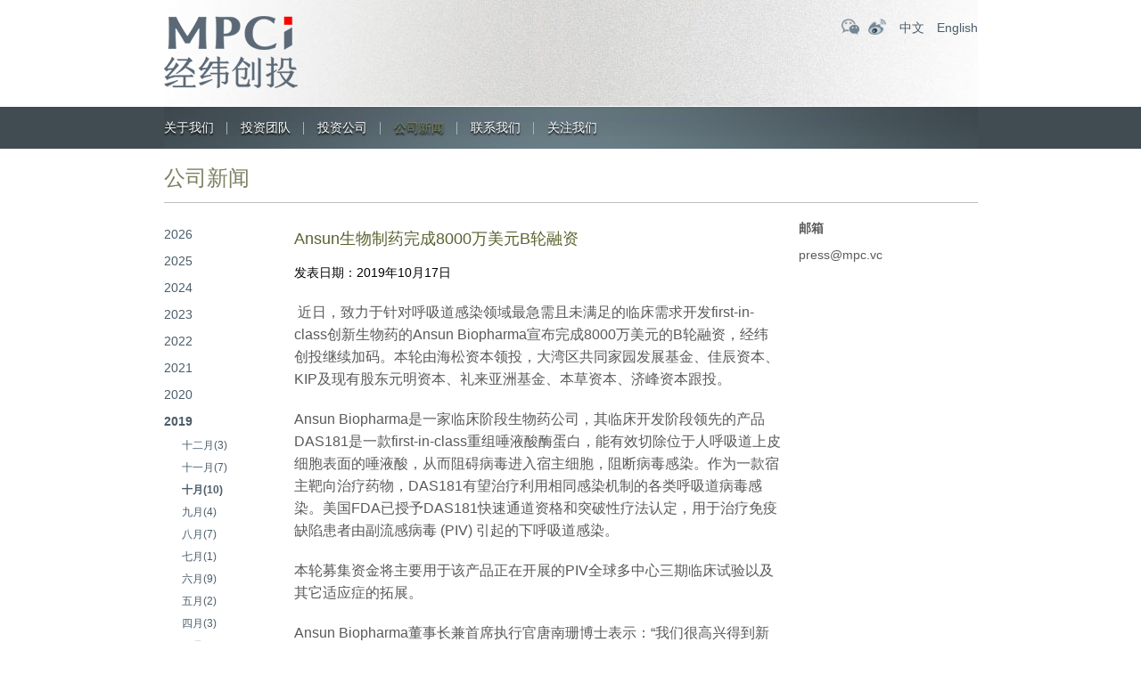

--- FILE ---
content_type: text/html; charset=UTF-8
request_url: https://www.matrixpartners.com.cn/1499.html
body_size: 6037
content:
<!DOCTYPE HTML>
<html>
<head>
<meta http-equiv="Content-Type" content="text/html; charset=utf-8">
<title>  Ansun生物制药完成8000万美元B轮融资 - 经纬创投</title>
<meta name="keywords" content="经纬中国,MPCi,经纬创投,经纬投资,经纬投资官网" />
<meta name="description" content="经纬创投创立于2008年，管理规模超过700亿人民币，是行业内长期专注早期和早成长期投资的头部创投机构，专注新技术、硬科技、产业数字化、医疗、前沿科技、新消费等领域投资。" />
<link href="/wp-content/themes/jingweict/style.css" rel="stylesheet" type="text/css">
<meta name="viewport" content="width=device-width, initial-scale=1.0, minimum-scale=1.0, maximum-scale=1.0, user-scalable=no">
<link href="/wp-content/themes/jingweict/css/mobile.css" rel="stylesheet" type="text/css">
<link href="/wp-content/themes/jingweict/css/animate.css" rel="stylesheet" type="text/css">
<script type="text/javascript" src="/wp-content/themes/jingweict/js/jquery.min.js"></script>
<script type="text/javascript" src="/wp-content/themes/jingweict/js/swiper.min-7.4.1.js"></script>
<script type="text/javascript" src="/wp-content/themes/jingweict/js/wow.js"></script> 
<script type="text/javascript" src="/wp-content/themes/jingweict/js/lazyload.min.js"></script> 
<script type="text/javascript" src="/wp-content/themes/jingweict/js/public.js"></script>
<script>
if (!(/msie [6|7|8|9]/i.test(navigator.userAgent))) {
	new WOW().init();
};
</script>
</head>

<body>

<div class="headerbg">
	<div class="header wrap">
    	<div class="logo"><a href="https://www.matrixpartners.com.cn"><img src="/wp-content/uploads/2024/07/2024070100033793.png"></a></div>
        <div class="topright">
        	<div class="topicon">
            	<a class="weixinicon" href="javascript:void(0);">
                <div class="wximg"><img src="/wp-content/uploads/2024/06/2024063023471119.jpg"></div>
                </a><a class="weiboicon" href="http://weibo.com/matrixpartners" target="_blank"></a>
            </div>
            <div class="lang">
                                                <a href="https://www.matrixpartners.com.cn/1499.html">中文</a>
                <a href="https://www.matrixpartners.com.cn/en/1499.html">English</a>
            </div>
        </div>
    </div>
    <div class="menubtn"><a href="javascript:void(0);"><span></span><span></span><span></span></a></div>
</div>


<style>
	.nav ul li#menu-item-22, .nav ul li#menu-item-2593{ display:none;}
</style>
	

<div class="navbg">
	<div class="nav wrap">
    
    	<div class="colsenav"><a href="javascript:void(0)">×</a></div>   
        <div class="navlogo"><a href="https://www.matrixpartners.com.cn"><img src="/wp-content/uploads/2024/07/2024070100033793.png"></a></div>
        
        <ul id="miannavul" class="clearfix"><li id="menu-item-19" class="menu-item menu-item-type-post_type menu-item-object-page menu-item-has-children menu-item-19"><a href="https://www.matrixpartners.com.cn/about">关于我们</a>
<ul class="sub-menu">
	<li id="menu-item-3654" class="menu-item menu-item-type-post_type menu-item-object-page menu-item-3654"><a href="https://www.matrixpartners.com.cn/about">关于我们</a></li>
	<li id="menu-item-20" class="menu-item menu-item-type-post_type menu-item-object-page menu-item-20"><a href="https://www.matrixpartners.com.cn/about/relationship">与经纬创投建立关系</a></li>
</ul>
</li>
<li id="menu-item-3235" class="menu-item menu-item-type-post_type menu-item-object-page menu-item-3235"><a href="https://www.matrixpartners.com.cn/matrix-team">投资团队</a></li>
<li id="menu-item-22" class="menu-item menu-item-type-post_type menu-item-object-page menu-item-has-children menu-item-22"><a href="https://www.matrixpartners.com.cn/matrix-team">投资团队</a>
<ul class="sub-menu">
	<li id="menu-item-139" class="menu-item menu-item-type-post_type menu-item-object-team menu-item-139"><a href="https://www.matrixpartners.com.cn/team/%e5%bc%a0%e9%a2%96">张颖</a></li>
	<li id="menu-item-140" class="menu-item menu-item-type-post_type menu-item-object-team menu-item-140"><a href="https://www.matrixpartners.com.cn/team/%e5%be%90%e4%bc%a0%e9%99%9e">徐传陞</a></li>
	<li id="menu-item-153" class="menu-item menu-item-type-post_type menu-item-object-team menu-item-153"><a href="https://www.matrixpartners.com.cn/team/%e9%82%b5%e4%ba%a6%e6%b3%a2">邵亦波</a></li>
	<li id="menu-item-145" class="menu-item menu-item-type-post_type menu-item-object-team menu-item-145"><a href="https://www.matrixpartners.com.cn/team/%e7%8e%8b%e5%8d%8e%e4%b8%9c">王华东</a></li>
	<li id="menu-item-138" class="menu-item menu-item-type-post_type menu-item-object-team menu-item-138"><a href="https://www.matrixpartners.com.cn/team/%e5%b7%a6%e5%87%8c%e7%83%a8">左凌烨</a></li>
	<li id="menu-item-133" class="menu-item menu-item-type-post_type menu-item-object-team menu-item-133"><a href="https://www.matrixpartners.com.cn/team/%e4%b8%87%e6%b5%a9%e5%9f%ba">万浩基</a></li>
	<li id="menu-item-148" class="menu-item menu-item-type-post_type menu-item-object-team menu-item-148"><a href="https://www.matrixpartners.com.cn/?post_type=team&#038;p=120">肖敏</a></li>
	<li id="menu-item-142" class="menu-item menu-item-type-post_type menu-item-object-team menu-item-142"><a href="https://www.matrixpartners.com.cn/?post_type=team&#038;p=116">熊飞</a></li>
	<li id="menu-item-136" class="menu-item menu-item-type-post_type menu-item-object-team menu-item-136"><a href="https://www.matrixpartners.com.cn/team/%e5%96%bb%e5%bf%97%e4%ba%91">喻志云</a></li>
	<li id="menu-item-134" class="menu-item menu-item-type-post_type menu-item-object-team menu-item-134"><a href="https://www.matrixpartners.com.cn/team/%e5%88%98%e5%a3%ae">刘壮</a></li>
	<li id="menu-item-137" class="menu-item menu-item-type-post_type menu-item-object-team menu-item-137"><a href="https://www.matrixpartners.com.cn/?post_type=team&#038;p=108">孙凌皓</a></li>
	<li id="menu-item-3127" class="menu-item menu-item-type-post_type menu-item-object-team menu-item-3127"><a href="https://www.matrixpartners.com.cn/team/%e5%bc%a0%e8%b6%85">张超</a></li>
	<li id="menu-item-147" class="menu-item menu-item-type-post_type menu-item-object-team menu-item-147"><a href="https://www.matrixpartners.com.cn/team/%e7%ab%a5%e5%80%9c">童倜</a></li>
	<li id="menu-item-144" class="menu-item menu-item-type-post_type menu-item-object-team menu-item-144"><a href="https://www.matrixpartners.com.cn/team/%e7%8e%8b%e5%86%b0%e9%86%92">王冰醒</a></li>
	<li id="menu-item-135" class="menu-item menu-item-type-post_type menu-item-object-team menu-item-135"><a href="https://www.matrixpartners.com.cn/team/%e5%91%a8%e4%bc%9f">周伟</a></li>
	<li id="menu-item-152" class="menu-item menu-item-type-post_type menu-item-object-team menu-item-152"><a href="https://www.matrixpartners.com.cn/?post_type=team&#038;p=102">薛明宇</a></li>
	<li id="menu-item-151" class="menu-item menu-item-type-post_type menu-item-object-team menu-item-151"><a href="https://www.matrixpartners.com.cn/?post_type=team&#038;p=97">董夏佳</a></li>
	<li id="menu-item-141" class="menu-item menu-item-type-post_type menu-item-object-team menu-item-141"><a href="https://www.matrixpartners.com.cn/team/%e6%9d%8e%e8%b6%85%e5%b2%91">李超岑</a></li>
	<li id="menu-item-149" class="menu-item menu-item-type-post_type menu-item-object-team menu-item-149"><a href="https://www.matrixpartners.com.cn/team/%e8%83%a1%e8%95%b4%e7%a7%8b">胡蕴秋</a></li>
	<li id="menu-item-150" class="menu-item menu-item-type-post_type menu-item-object-team menu-item-150"><a href="https://www.matrixpartners.com.cn/?post_type=team&#038;p=85">胡雨舟</a></li>
</ul>
</li>
<li id="menu-item-23" class="menu-item menu-item-type-taxonomy menu-item-object-tax_companys menu-item-23"><a href="https://www.matrixpartners.com.cn/company/portfolio">投资公司</a></li>
<li id="menu-item-24" class="menu-item menu-item-type-taxonomy menu-item-object-category current-post-ancestor current-menu-parent current-post-parent menu-item-has-children menu-item-24"><a href="https://www.matrixpartners.com.cn/news">公司新闻</a>
<ul class="sub-menu">
	<li id="menu-item-26" class="menu-item menu-item-type-taxonomy menu-item-object-category current-post-ancestor current-menu-parent current-post-parent menu-item-26"><a href="https://www.matrixpartners.com.cn/news">公司新闻</a></li>
	<li id="menu-item-25" class="menu-item menu-item-type-taxonomy menu-item-object-category menu-item-25"><a href="https://www.matrixpartners.com.cn/matrix-news">经纬资讯</a></li>
</ul>
</li>
<li id="menu-item-27" class="menu-item menu-item-type-post_type menu-item-object-page menu-item-27"><a href="https://www.matrixpartners.com.cn/contact-us">联系我们</a></li>
<li id="menu-item-28" class="menu-item menu-item-type-custom menu-item-object-custom menu-item-has-children menu-item-28"><a>关注我们</a>
<ul class="sub-menu">
	<li id="menu-item-29" class="menu-item menu-item-type-custom menu-item-object-custom menu-item-29"><a>二维码</a></li>
</ul>
</li>
</ul>    </div>
</div>
<style>
.nav ul li:last-child ul.sub-menu li a{ background:url(/wp-content/uploads/2024/06/2024063023471119.jpg) no-repeat; background-size:cover;}
</style>
<div class="clear"></div>
<!--头部结束-->



<script>
$(function(){
	$("li.menu-item-24").addClass('current-menu-item');
})
</script>


<div class="page_all wrap">
	<div class="ititle">公司新闻</div>
    
    <div class="news clearfix">
    	
    	<div class="news_sidebar">
        	<div class="news_fl">
            	<ul>
				                    
                    					                    
                                        <li class=""><a href="https://www.matrixpartners.com.cn/news?nian=2026">2026</a>
                    	<ul class="month">
                                                    
                          						  						                                                      <li ><a href="https://www.matrixpartners.com.cn/news?nian=2026&#038;yue=1">一月(1)</a></li>
                                                                              
                                                  </ul>
                    </li>
					                    
                                        
                    
                                        
                    					                    
                                        <li class=""><a href="https://www.matrixpartners.com.cn/news?nian=2025">2025</a>
                    	<ul class="month">
                                                    
                          						  						                                                      <li ><a href="https://www.matrixpartners.com.cn/news?nian=2025&#038;yue=12">十二月(4)</a></li>
                                                                              
                                                    
                          						  						                                                      <li ><a href="https://www.matrixpartners.com.cn/news?nian=2025&#038;yue=11">十一月(4)</a></li>
                                                                              
                                                    
                          						  						                                                      <li class="active"><a href="https://www.matrixpartners.com.cn/news?nian=2025&#038;yue=10">十月(2)</a></li>
                                                                              
                                                    
                          						  						                                                      <li ><a href="https://www.matrixpartners.com.cn/news?nian=2025&#038;yue=9">九月(4)</a></li>
                                                                              
                                                    
                          						  						                                                      <li ><a href="https://www.matrixpartners.com.cn/news?nian=2025&#038;yue=7">七月(2)</a></li>
                                                                              
                                                    
                          						  						                                                      <li ><a href="https://www.matrixpartners.com.cn/news?nian=2025&#038;yue=5">五月(2)</a></li>
                                                                              
                                                    
                          						  						                                                      <li ><a href="https://www.matrixpartners.com.cn/news?nian=2025&#038;yue=4">四月(2)</a></li>
                                                                              
                                                    
                          						  						                                                      <li ><a href="https://www.matrixpartners.com.cn/news?nian=2025&#038;yue=3">三月(5)</a></li>
                                                                              
                                                    
                          						  						                                                      <li ><a href="https://www.matrixpartners.com.cn/news?nian=2025&#038;yue=2">二月(4)</a></li>
                                                                              
                                                    
                          						  						                                                      <li ><a href="https://www.matrixpartners.com.cn/news?nian=2025&#038;yue=1">一月(5)</a></li>
                                                                              
                                                  </ul>
                    </li>
					                    
                                        
                    
                                        
                    					                    
                                        <li class=""><a href="https://www.matrixpartners.com.cn/news?nian=2024">2024</a>
                    	<ul class="month">
                                                    
                          						  						                                                      <li ><a href="https://www.matrixpartners.com.cn/news?nian=2024&#038;yue=12">十二月(4)</a></li>
                                                                              
                                                    
                          						  						                                                      <li ><a href="https://www.matrixpartners.com.cn/news?nian=2024&#038;yue=11">十一月(4)</a></li>
                                                                              
                                                    
                          						  						                                                      <li class="active"><a href="https://www.matrixpartners.com.cn/news?nian=2024&#038;yue=10">十月(4)</a></li>
                                                                              
                                                    
                          						  						                                                      <li ><a href="https://www.matrixpartners.com.cn/news?nian=2024&#038;yue=9">九月(3)</a></li>
                                                                              
                                                    
                          						  						                                                      <li ><a href="https://www.matrixpartners.com.cn/news?nian=2024&#038;yue=8">八月(1)</a></li>
                                                                              
                                                    
                          						  						                                                      <li ><a href="https://www.matrixpartners.com.cn/news?nian=2024&#038;yue=7">七月(2)</a></li>
                                                                              
                                                    
                          						  						                                                      <li ><a href="https://www.matrixpartners.com.cn/news?nian=2024&#038;yue=6">六月(1)</a></li>
                                                                              
                                                    
                          						  						                                                      <li ><a href="https://www.matrixpartners.com.cn/news?nian=2024&#038;yue=5">五月(1)</a></li>
                                                                              
                                                    
                          						  						                                                      
                                                    
                          						  						                                                      <li ><a href="https://www.matrixpartners.com.cn/news?nian=2024&#038;yue=3">三月(2)</a></li>
                                                                              
                                                    
                          						  						                                                      <li ><a href="https://www.matrixpartners.com.cn/news?nian=2024&#038;yue=2">二月(2)</a></li>
                                                                              
                                                    
                          						  						                                                      <li ><a href="https://www.matrixpartners.com.cn/news?nian=2024&#038;yue=1">一月(1)</a></li>
                                                                              
                                                  </ul>
                    </li>
					                    
                                        
                    
                                        
                    					                    
                                        <li class=""><a href="https://www.matrixpartners.com.cn/news?nian=2023">2023</a>
                    	<ul class="month">
                                                    
                          						  						                                                      <li ><a href="https://www.matrixpartners.com.cn/news?nian=2023&#038;yue=12">十二月(2)</a></li>
                                                                              
                                                    
                          						  						                                                      <li ><a href="https://www.matrixpartners.com.cn/news?nian=2023&#038;yue=11">十一月(2)</a></li>
                                                                              
                                                    
                          						  						                                                      <li class="active"><a href="https://www.matrixpartners.com.cn/news?nian=2023&#038;yue=10">十月(2)</a></li>
                                                                              
                                                    
                          						  						                                                      <li ><a href="https://www.matrixpartners.com.cn/news?nian=2023&#038;yue=9">九月(2)</a></li>
                                                                              
                                                    
                          						  						                                                      <li ><a href="https://www.matrixpartners.com.cn/news?nian=2023&#038;yue=8">八月(4)</a></li>
                                                                              
                                                    
                          						  						                                                      <li ><a href="https://www.matrixpartners.com.cn/news?nian=2023&#038;yue=7">七月(3)</a></li>
                                                                              
                                                    
                          						  						                                                      <li ><a href="https://www.matrixpartners.com.cn/news?nian=2023&#038;yue=6">六月(2)</a></li>
                                                                              
                                                    
                          						  						                                                      <li ><a href="https://www.matrixpartners.com.cn/news?nian=2023&#038;yue=5">五月(2)</a></li>
                                                                              
                                                    
                          						  						                                                      <li ><a href="https://www.matrixpartners.com.cn/news?nian=2023&#038;yue=4">四月(3)</a></li>
                                                                              
                                                    
                          						  						                                                      <li ><a href="https://www.matrixpartners.com.cn/news?nian=2023&#038;yue=3">三月(3)</a></li>
                                                                              
                                                    
                          						  						                                                      <li ><a href="https://www.matrixpartners.com.cn/news?nian=2023&#038;yue=2">二月(3)</a></li>
                                                                              
                                                    
                          						  						                                                      <li ><a href="https://www.matrixpartners.com.cn/news?nian=2023&#038;yue=1">一月(4)</a></li>
                                                                              
                                                  </ul>
                    </li>
					                    
                                        
                    
                                        
                    					                    
                                        <li class=""><a href="https://www.matrixpartners.com.cn/news?nian=2022">2022</a>
                    	<ul class="month">
                                                    
                          						  						                                                      <li ><a href="https://www.matrixpartners.com.cn/news?nian=2022&#038;yue=12">十二月(4)</a></li>
                                                                              
                                                    
                          						  						                                                      <li ><a href="https://www.matrixpartners.com.cn/news?nian=2022&#038;yue=11">十一月(3)</a></li>
                                                                              
                                                    
                          						  						                                                      <li class="active"><a href="https://www.matrixpartners.com.cn/news?nian=2022&#038;yue=10">十月(3)</a></li>
                                                                              
                                                    
                          						  						                                                      <li ><a href="https://www.matrixpartners.com.cn/news?nian=2022&#038;yue=9">九月(5)</a></li>
                                                                              
                                                    
                          						  						                                                      <li ><a href="https://www.matrixpartners.com.cn/news?nian=2022&#038;yue=8">八月(2)</a></li>
                                                                              
                                                    
                          						  						                                                      <li ><a href="https://www.matrixpartners.com.cn/news?nian=2022&#038;yue=7">七月(7)</a></li>
                                                                              
                                                    
                          						  						                                                      <li ><a href="https://www.matrixpartners.com.cn/news?nian=2022&#038;yue=6">六月(6)</a></li>
                                                                              
                                                    
                          						  						                                                      <li ><a href="https://www.matrixpartners.com.cn/news?nian=2022&#038;yue=5">五月(8)</a></li>
                                                                              
                                                    
                          						  						                                                      <li ><a href="https://www.matrixpartners.com.cn/news?nian=2022&#038;yue=4">四月(6)</a></li>
                                                                              
                                                    
                          						  						                                                      <li ><a href="https://www.matrixpartners.com.cn/news?nian=2022&#038;yue=3">三月(4)</a></li>
                                                                              
                                                    
                          						  						                                                      <li ><a href="https://www.matrixpartners.com.cn/news?nian=2022&#038;yue=2">二月(8)</a></li>
                                                                              
                                                    
                          						  						                                                      <li ><a href="https://www.matrixpartners.com.cn/news?nian=2022&#038;yue=1">一月(9)</a></li>
                                                                              
                                                  </ul>
                    </li>
					                    
                                        
                    
                                        
                    					                    
                                        <li class=""><a href="https://www.matrixpartners.com.cn/news?nian=2021">2021</a>
                    	<ul class="month">
                                                    
                          						  						                                                      <li ><a href="https://www.matrixpartners.com.cn/news?nian=2021&#038;yue=12">十二月(10)</a></li>
                                                                              
                                                    
                          						  						                                                      <li ><a href="https://www.matrixpartners.com.cn/news?nian=2021&#038;yue=11">十一月(17)</a></li>
                                                                              
                                                    
                          						  						                                                      <li class="active"><a href="https://www.matrixpartners.com.cn/news?nian=2021&#038;yue=10">十月(9)</a></li>
                                                                              
                                                    
                          						  						                                                      <li ><a href="https://www.matrixpartners.com.cn/news?nian=2021&#038;yue=9">九月(11)</a></li>
                                                                              
                                                    
                          						  						                                                      <li ><a href="https://www.matrixpartners.com.cn/news?nian=2021&#038;yue=8">八月(14)</a></li>
                                                                              
                                                    
                          						  						                                                      <li ><a href="https://www.matrixpartners.com.cn/news?nian=2021&#038;yue=7">七月(15)</a></li>
                                                                              
                                                    
                          						  						                                                      <li ><a href="https://www.matrixpartners.com.cn/news?nian=2021&#038;yue=6">六月(14)</a></li>
                                                                              
                                                    
                          						  						                                                      <li ><a href="https://www.matrixpartners.com.cn/news?nian=2021&#038;yue=5">五月(16)</a></li>
                                                                              
                                                    
                          						  						                                                      <li ><a href="https://www.matrixpartners.com.cn/news?nian=2021&#038;yue=4">四月(19)</a></li>
                                                                              
                                                    
                          						  						                                                      <li ><a href="https://www.matrixpartners.com.cn/news?nian=2021&#038;yue=3">三月(24)</a></li>
                                                                              
                                                    
                          						  						                                                      <li ><a href="https://www.matrixpartners.com.cn/news?nian=2021&#038;yue=2">二月(11)</a></li>
                                                                              
                                                    
                          						  						                                                      <li ><a href="https://www.matrixpartners.com.cn/news?nian=2021&#038;yue=1">一月(11)</a></li>
                                                                              
                                                  </ul>
                    </li>
					                    
                                        
                    
                                        
                    					                    
                                        <li class=""><a href="https://www.matrixpartners.com.cn/news?nian=2020">2020</a>
                    	<ul class="month">
                                                    
                          						  						                                                      <li ><a href="https://www.matrixpartners.com.cn/news?nian=2020&#038;yue=12">十二月(19)</a></li>
                                                                              
                                                    
                          						  						                                                      <li ><a href="https://www.matrixpartners.com.cn/news?nian=2020&#038;yue=11">十一月(11)</a></li>
                                                                              
                                                    
                          						  						                                                      <li class="active"><a href="https://www.matrixpartners.com.cn/news?nian=2020&#038;yue=10">十月(11)</a></li>
                                                                              
                                                    
                          						  						                                                      <li ><a href="https://www.matrixpartners.com.cn/news?nian=2020&#038;yue=9">九月(11)</a></li>
                                                                              
                                                    
                          						  						                                                      <li ><a href="https://www.matrixpartners.com.cn/news?nian=2020&#038;yue=8">八月(9)</a></li>
                                                                              
                                                    
                          						  						                                                      <li ><a href="https://www.matrixpartners.com.cn/news?nian=2020&#038;yue=7">七月(3)</a></li>
                                                                              
                                                    
                          						  						                                                      <li ><a href="https://www.matrixpartners.com.cn/news?nian=2020&#038;yue=6">六月(5)</a></li>
                                                                              
                                                    
                          						  						                                                      <li ><a href="https://www.matrixpartners.com.cn/news?nian=2020&#038;yue=5">五月(4)</a></li>
                                                                              
                                                    
                          						  						                                                      <li ><a href="https://www.matrixpartners.com.cn/news?nian=2020&#038;yue=4">四月(6)</a></li>
                                                                              
                                                    
                          						  						                                                      <li ><a href="https://www.matrixpartners.com.cn/news?nian=2020&#038;yue=3">三月(5)</a></li>
                                                                              
                                                    
                          						  						                                                      <li ><a href="https://www.matrixpartners.com.cn/news?nian=2020&#038;yue=2">二月(3)</a></li>
                                                                              
                                                    
                          						  						                                                      <li ><a href="https://www.matrixpartners.com.cn/news?nian=2020&#038;yue=1">一月(7)</a></li>
                                                                              
                                                  </ul>
                    </li>
					                    
                                        
                    
                                        
                    					                    
                                        <li class="current"><a href="https://www.matrixpartners.com.cn/news?nian=2019">2019</a>
                    	<ul class="month">
                                                    
                          						  						                                                      <li ><a href="https://www.matrixpartners.com.cn/news?nian=2019&#038;yue=12">十二月(3)</a></li>
                                                                              
                                                    
                          						  						                                                      <li ><a href="https://www.matrixpartners.com.cn/news?nian=2019&#038;yue=11">十一月(7)</a></li>
                                                                              
                                                    
                          						  						                                                      <li class="active"><a href="https://www.matrixpartners.com.cn/news?nian=2019&#038;yue=10">十月(10)</a></li>
                                                                              
                                                    
                          						  						                                                      <li ><a href="https://www.matrixpartners.com.cn/news?nian=2019&#038;yue=9">九月(4)</a></li>
                                                                              
                                                    
                          						  						                                                      <li ><a href="https://www.matrixpartners.com.cn/news?nian=2019&#038;yue=8">八月(7)</a></li>
                                                                              
                                                    
                          						  						                                                      <li ><a href="https://www.matrixpartners.com.cn/news?nian=2019&#038;yue=7">七月(1)</a></li>
                                                                              
                                                    
                          						  						                                                      <li ><a href="https://www.matrixpartners.com.cn/news?nian=2019&#038;yue=6">六月(9)</a></li>
                                                                              
                                                    
                          						  						                                                      <li ><a href="https://www.matrixpartners.com.cn/news?nian=2019&#038;yue=5">五月(2)</a></li>
                                                                              
                                                    
                          						  						                                                      <li ><a href="https://www.matrixpartners.com.cn/news?nian=2019&#038;yue=4">四月(3)</a></li>
                                                                              
                                                    
                          						  						                                                      <li ><a href="https://www.matrixpartners.com.cn/news?nian=2019&#038;yue=3">三月(4)</a></li>
                                                                              
                                                    
                          						  						                                                      <li ><a href="https://www.matrixpartners.com.cn/news?nian=2019&#038;yue=1">一月(5)</a></li>
                                                                              
                                                  </ul>
                    </li>
					                    
                                        
                    
                                        
                    					                    
                                        <li class=""><a href="https://www.matrixpartners.com.cn/news?nian=2018">2018</a>
                    	<ul class="month">
                                                    
                          						  						                                                      <li ><a href="https://www.matrixpartners.com.cn/news?nian=2018&#038;yue=12">十二月(3)</a></li>
                                                                              
                                                    
                          						  						                                                      <li ><a href="https://www.matrixpartners.com.cn/news?nian=2018&#038;yue=11">十一月(2)</a></li>
                                                                              
                                                    
                          						  						                                                      <li class="active"><a href="https://www.matrixpartners.com.cn/news?nian=2018&#038;yue=10">十月(7)</a></li>
                                                                              
                                                    
                          						  						                                                      <li ><a href="https://www.matrixpartners.com.cn/news?nian=2018&#038;yue=9">九月(6)</a></li>
                                                                              
                                                    
                          						  						                                                      <li ><a href="https://www.matrixpartners.com.cn/news?nian=2018&#038;yue=8">八月(11)</a></li>
                                                                              
                                                    
                          						  						                                                      <li ><a href="https://www.matrixpartners.com.cn/news?nian=2018&#038;yue=7">七月(7)</a></li>
                                                                              
                                                    
                          						  						                                                      <li ><a href="https://www.matrixpartners.com.cn/news?nian=2018&#038;yue=6">六月(13)</a></li>
                                                                              
                                                    
                          						  						                                                      <li ><a href="https://www.matrixpartners.com.cn/news?nian=2018&#038;yue=5">五月(6)</a></li>
                                                                              
                                                    
                          						  						                                                      <li ><a href="https://www.matrixpartners.com.cn/news?nian=2018&#038;yue=4">四月(5)</a></li>
                                                                              
                                                    
                          						  						                                                      <li ><a href="https://www.matrixpartners.com.cn/news?nian=2018&#038;yue=3">三月(15)</a></li>
                                                                              
                                                    
                          						  						                                                      <li ><a href="https://www.matrixpartners.com.cn/news?nian=2018&#038;yue=2">二月(2)</a></li>
                                                                              
                                                    
                          						  						                                                      <li ><a href="https://www.matrixpartners.com.cn/news?nian=2018&#038;yue=1">一月(6)</a></li>
                                                                              
                                                  </ul>
                    </li>
					                    
                                        
                    
                                        
                    					                    
                                        <li class=""><a href="https://www.matrixpartners.com.cn/news?nian=2017">2017</a>
                    	<ul class="month">
                                                    
                          						  						                                                      <li ><a href="https://www.matrixpartners.com.cn/news?nian=2017&#038;yue=12">十二月(15)</a></li>
                                                                              
                                                    
                          						  						                                                      <li ><a href="https://www.matrixpartners.com.cn/news?nian=2017&#038;yue=11">十一月(2)</a></li>
                                                                              
                                                    
                          						  						                                                      <li class="active"><a href="https://www.matrixpartners.com.cn/news?nian=2017&#038;yue=10">十月(2)</a></li>
                                                                              
                                                    
                          						  						                                                      <li ><a href="https://www.matrixpartners.com.cn/news?nian=2017&#038;yue=9">九月(2)</a></li>
                                                                              
                                                    
                          						  						                                                      <li ><a href="https://www.matrixpartners.com.cn/news?nian=2017&#038;yue=8">八月(7)</a></li>
                                                                              
                                                    
                          						  						                                                      <li ><a href="https://www.matrixpartners.com.cn/news?nian=2017&#038;yue=7">七月(10)</a></li>
                                                                              
                                                    
                          						  						                                                      <li ><a href="https://www.matrixpartners.com.cn/news?nian=2017&#038;yue=6">六月(9)</a></li>
                                                                              
                                                    
                          						  						                                                      <li ><a href="https://www.matrixpartners.com.cn/news?nian=2017&#038;yue=5">五月(4)</a></li>
                                                                              
                                                    
                          						  						                                                      <li ><a href="https://www.matrixpartners.com.cn/news?nian=2017&#038;yue=4">四月(9)</a></li>
                                                                              
                                                    
                          						  						                                                      <li ><a href="https://www.matrixpartners.com.cn/news?nian=2017&#038;yue=3">三月(8)</a></li>
                                                                              
                                                    
                          						  						                                                      <li ><a href="https://www.matrixpartners.com.cn/news?nian=2017&#038;yue=2">二月(12)</a></li>
                                                                              
                                                    
                          						  						                                                      <li ><a href="https://www.matrixpartners.com.cn/news?nian=2017&#038;yue=1">一月(5)</a></li>
                                                                              
                                                  </ul>
                    </li>
					                    
                                        
                    
                                        
                    					                    
                                        <li class=""><a href="https://www.matrixpartners.com.cn/news?nian=2016">2016</a>
                    	<ul class="month">
                                                    
                          						  						                                                      <li ><a href="https://www.matrixpartners.com.cn/news?nian=2016&#038;yue=12">十二月(2)</a></li>
                                                                              
                                                    
                          						  						                                                      <li ><a href="https://www.matrixpartners.com.cn/news?nian=2016&#038;yue=11">十一月(3)</a></li>
                                                                              
                                                    
                          						  						                                                      <li class="active"><a href="https://www.matrixpartners.com.cn/news?nian=2016&#038;yue=10">十月(1)</a></li>
                                                                              
                                                    
                          						  						                                                      <li ><a href="https://www.matrixpartners.com.cn/news?nian=2016&#038;yue=9">九月(2)</a></li>
                                                                              
                                                    
                          						  						                                                      <li ><a href="https://www.matrixpartners.com.cn/news?nian=2016&#038;yue=8">八月(2)</a></li>
                                                                              
                                                    
                          						  						                                                      <li ><a href="https://www.matrixpartners.com.cn/news?nian=2016&#038;yue=6">六月(2)</a></li>
                                                                              
                                                    
                          						  						                                                      
                                                    
                          						  						                                                      <li ><a href="https://www.matrixpartners.com.cn/news?nian=2016&#038;yue=4">四月(2)</a></li>
                                                                              
                                                    
                          						  						                                                      <li ><a href="https://www.matrixpartners.com.cn/news?nian=2016&#038;yue=3">三月(2)</a></li>
                                                                              
                                                    
                          						  						                                                      <li ><a href="https://www.matrixpartners.com.cn/news?nian=2016&#038;yue=2">二月(2)</a></li>
                                                                              
                                                    
                          						  						                                                      <li ><a href="https://www.matrixpartners.com.cn/news?nian=2016&#038;yue=1">一月(2)</a></li>
                                                                              
                                                  </ul>
                    </li>
					                    
                                        
                    
                                        
                    					                    
                                        <li class=""><a href="https://www.matrixpartners.com.cn/news?nian=2015">2015</a>
                    	<ul class="month">
                                                    
                          						  						                                                      <li ><a href="https://www.matrixpartners.com.cn/news?nian=2015&#038;yue=12">十二月(3)</a></li>
                                                                              
                                                    
                          						  						                                                      <li ><a href="https://www.matrixpartners.com.cn/news?nian=2015&#038;yue=11">十一月(1)</a></li>
                                                                              
                                                    
                          						  						                                                      <li class="active"><a href="https://www.matrixpartners.com.cn/news?nian=2015&#038;yue=10">十月(7)</a></li>
                                                                              
                                                    
                          						  						                                                      <li ><a href="https://www.matrixpartners.com.cn/news?nian=2015&#038;yue=9">九月(1)</a></li>
                                                                              
                                                    
                          						  						                                                      <li ><a href="https://www.matrixpartners.com.cn/news?nian=2015&#038;yue=8">八月(5)</a></li>
                                                                              
                                                    
                          						  						                                                      <li ><a href="https://www.matrixpartners.com.cn/news?nian=2015&#038;yue=7">七月(2)</a></li>
                                                                              
                                                    
                          						  						                                                      <li ><a href="https://www.matrixpartners.com.cn/news?nian=2015&#038;yue=3">三月(6)</a></li>
                                                                              
                                                    
                          						  						                                                      <li ><a href="https://www.matrixpartners.com.cn/news?nian=2015&#038;yue=2">二月(3)</a></li>
                                                                              
                                                    
                          						  						                                                      <li ><a href="https://www.matrixpartners.com.cn/news?nian=2015&#038;yue=1">一月(4)</a></li>
                                                                              
                                                  </ul>
                    </li>
					                    
                                        
                    
                                        
                    					                    
                                        <li class=""><a href="https://www.matrixpartners.com.cn/news?nian=2014">2014</a>
                    	<ul class="month">
                                                    
                          						  						                                                      <li ><a href="https://www.matrixpartners.com.cn/news?nian=2014&#038;yue=12">十二月(3)</a></li>
                                                                              
                                                    
                          						  						                                                      <li ><a href="https://www.matrixpartners.com.cn/news?nian=2014&#038;yue=11">十一月(3)</a></li>
                                                                              
                                                    
                          						  						                                                      <li class="active"><a href="https://www.matrixpartners.com.cn/news?nian=2014&#038;yue=10">十月(1)</a></li>
                                                                              
                                                    
                          						  						                                                      
                                                    
                          						  						                                                      <li ><a href="https://www.matrixpartners.com.cn/news?nian=2014&#038;yue=8">八月(1)</a></li>
                                                                              
                                                    
                          						  						                                                      <li ><a href="https://www.matrixpartners.com.cn/news?nian=2014&#038;yue=7">七月(5)</a></li>
                                                                              
                                                    
                          						  						                                                      <li ><a href="https://www.matrixpartners.com.cn/news?nian=2014&#038;yue=6">六月(3)</a></li>
                                                                              
                                                    
                          						  						                                                      <li ><a href="https://www.matrixpartners.com.cn/news?nian=2014&#038;yue=5">五月(17)</a></li>
                                                                              
                                                    
                          						  						                                                      <li ><a href="https://www.matrixpartners.com.cn/news?nian=2014&#038;yue=4">四月(5)</a></li>
                                                                              
                                                    
                          						  						                                                      <li ><a href="https://www.matrixpartners.com.cn/news?nian=2014&#038;yue=3">三月(4)</a></li>
                                                                              
                                                    
                          						  						                                                      <li ><a href="https://www.matrixpartners.com.cn/news?nian=2014&#038;yue=2">二月(2)</a></li>
                                                                              
                                                    
                          						  						                                                      <li ><a href="https://www.matrixpartners.com.cn/news?nian=2014&#038;yue=1">一月(2)</a></li>
                                                                              
                                                  </ul>
                    </li>
					                    
                                        
                    
                                        
                    					                    
                                        <li class=""><a href="https://www.matrixpartners.com.cn/news?nian=2013">2013</a>
                    	<ul class="month">
                                                    
                          						  						                                                      <li ><a href="https://www.matrixpartners.com.cn/news?nian=2013&#038;yue=11">十一月(1)</a></li>
                                                                              
                                                    
                          						  						                                                      <li ><a href="https://www.matrixpartners.com.cn/news?nian=2013&#038;yue=9">九月(1)</a></li>
                                                                              
                                                    
                          						  						                                                      <li ><a href="https://www.matrixpartners.com.cn/news?nian=2013&#038;yue=7">七月(1)</a></li>
                                                                              
                                                  </ul>
                    </li>
					                    
                                        
                    
                                        
                    					                    
                                        <li class=""><a href="https://www.matrixpartners.com.cn/news?nian=2012">2012</a>
                    	<ul class="month">
                                                    
                          						  						                                                      <li class="active"><a href="https://www.matrixpartners.com.cn/news?nian=2012&#038;yue=10">十月(1)</a></li>
                                                                              
                                                    
                          						  						                                                      <li ><a href="https://www.matrixpartners.com.cn/news?nian=2012&#038;yue=8">八月(2)</a></li>
                                                                              
                                                    
                          						  						                                                      <li ><a href="https://www.matrixpartners.com.cn/news?nian=2012&#038;yue=6">六月(1)</a></li>
                                                                              
                                                  </ul>
                    </li>
					                    
                                        
                    
                                        
                    					                    
                                        <li class=""><a href="https://www.matrixpartners.com.cn/news?nian=2011">2011</a>
                    	<ul class="month">
                                                    
                          						  						                                                      <li ><a href="https://www.matrixpartners.com.cn/news?nian=2011&#038;yue=4">四月(3)</a></li>
                                                                              
                                                    
                          						  						                                                      <li ><a href="https://www.matrixpartners.com.cn/news?nian=2011&#038;yue=3">三月(1)</a></li>
                                                                              
                                                  </ul>
                    </li>
					                    
                                        
                    
                                        
                    					                    
                                        <li class=""><a href="https://www.matrixpartners.com.cn/news?nian=2010">2010</a>
                    	<ul class="month">
                                                    
                          						  						                                                      <li ><a href="https://www.matrixpartners.com.cn/news?nian=2010&#038;yue=12">十二月(1)</a></li>
                                                                              
                                                    
                          						  						                                                      
                                                  </ul>
                    </li>
					                    
                                        
                    
                                        
                    					                    
                                        <li class=""><a href="https://www.matrixpartners.com.cn/news?nian=2009">2009</a>
                    	<ul class="month">
                                                    
                          						  						                                                      
                                                    
                          						  						                                                      <li ><a href="https://www.matrixpartners.com.cn/news?nian=2009&#038;yue=11">十一月(1)</a></li>
                                                                              
                                                    
                          						  						                                                      <li ><a href="https://www.matrixpartners.com.cn/news?nian=2009&#038;yue=9">九月(1)</a></li>
                                                                              
                                                    
                          						  						                                                      <li ><a href="https://www.matrixpartners.com.cn/news?nian=2009&#038;yue=7">七月(2)</a></li>
                                                                              
                                                    
                          						  						                                                      <li ><a href="https://www.matrixpartners.com.cn/news?nian=2009&#038;yue=2">二月(1)</a></li>
                                                                              
                                                  </ul>
                    </li>
					                    
                                        
                    
                                        
                    					                    
                                        <li class=""><a href="https://www.matrixpartners.com.cn/news?nian=2008">2008</a>
                    	<ul class="month">
                                                    
                          						  						                                                      <li ><a href="https://www.matrixpartners.com.cn/news?nian=2008&#038;yue=12">十二月(1)</a></li>
                                                                              
                                                    
                          						  						                                                      <li ><a href="https://www.matrixpartners.com.cn/news?nian=2008&#038;yue=11">十一月(1)</a></li>
                                                                              
                                                    
                          						  						                                                      <li ><a href="https://www.matrixpartners.com.cn/news?nian=2008&#038;yue=9">九月(1)</a></li>
                                                                              
                                                    
                          						  						                                                      <li ><a href="https://www.matrixpartners.com.cn/news?nian=2008&#038;yue=7">七月(2)</a></li>
                                                                              
                                                    
                          						  						                                                      <li ><a href="https://www.matrixpartners.com.cn/news?nian=2008&#038;yue=5">五月(2)</a></li>
                                                                              
                                                    
                          						  						                                                      
                                                  </ul>
                    </li>
					                    
                                        
                    
                                    </ul>
            </div>
        </div>
        
        
        <div class="news_center">
        	<div class="singlenews">
            	<h2 class="singlenewstit">Ansun生物制药完成8000万美元B轮融资</h2>
                <div class="news-item-date"><span>发表日期：</span>2019年10月17日</div>
                <div class="singlenewscontent">
                	<p>&nbsp;近日，致力于针对呼吸道感染领域最急需且未满足的临床需求开发first-in-class创新生物药的Ansun Biopharma宣布完成8000万美元的B轮融资，经纬创投继续加码。本轮由海松资本领投，大湾区共同家园发展基金、佳辰资本、KIP及现有股东元明资本、礼来亚洲基金、本草资本、济峰资本跟投。</p>
<p>&nbsp;</p>
<p>Ansun Biopharma是一家临床阶段生物药公司，其临床开发阶段领先的产品DAS181是一款first-in-class重组唾液酸酶蛋白，能有效切除位于人呼吸道上皮细胞表面的唾液酸，从而阻碍病毒进入宿主细胞，阻断病毒感染。作为一款宿主靶向治疗药物，DAS181有望治疗利用相同感染机制的各类呼吸道病毒感染。美国FDA已授予DAS181快速通道资格和突破性疗法认定，用于治疗免疫缺陷患者由副流感病毒 (PIV) 引起的下呼吸道感染。</p>
<p>&nbsp;</p>
<p>本轮募集资金将主要用于该产品正在开展的PIV全球多中心三期临床试验以及其它适应症的拓展。</p>
<p>&nbsp;</p>
<p>Ansun Biopharma董事长兼首席执行官唐南珊博士表示：&ldquo;我们很高兴得到新老投资人对Ansun的支持和认可，此次融资将继续支持公司管线产品的快速推进。&rdquo;</p>
<p>&nbsp;</p>
<p>经纬创投董事总经理喻志云表示：&ldquo;Ansun通过过去十余年的潜心研究，独创发现了保护宿主细胞的抗病毒机制，公司的DAS181有望成为副感冒和感冒领域最好的药物。以唐南珊博士为首的团队经验丰富，自经纬上轮投资Ansun之后，团队高效有力地推动了DAS181进入全球临床三期。我们将继续支持公司的发展，践行我们共同的doing well by doing good的原则。&rdquo;</p>
                </div>
                <div class="shangxiapian">
                    <div class="sxpprve"><a href="https://www.matrixpartners.com.cn/1501.html" rel="prev">« 上一篇</a></div>
                    <div class="sxpnext"><a href="https://www.matrixpartners.com.cn/1502.html" rel="next">下一篇 »</a></div>
                </div>
            </div>
        </div>
        
        
        <div class="news_right">
        	<h3>邮箱</h3>
            <p>press@mpc.vc</p>
        </div>
    </div>
    
    
</div>

<script>
$(function(){
	$(".singlenewscontent").find("h3").each(function(){
		var h3text = $(this).text();
		var jfzjd = "<span>"+ h3text +"</span>";
		$(this).html(jfzjd);
	});
	
	$(".singlenewscontent").find("p").each(function(){
    	var singlep = $(this).html();
    	if( singlep == "&nbsp;" ){
    	    //$(this).css('margin-bottom','0');
    	    $(this).addClass('nomargin');
    	}
	});
})
</script>
<style>
.singlenewscontent p.nomargin{ height:0; margin-bottom:0;}
</style>

<!--底部开始-->
<div class="footerbg">
	<div class="footer wrap clearfix">
    	<div class="footerlogo"><img src="/wp-content/uploads/2024/07/2024070100033793.png"></div>
        <div class="footerright">
        	<div class="footernav">
            	<ul id="footnavul" class="clearfix"><li id="menu-item-3915" class="menu-item menu-item-type-post_type menu-item-object-page menu-item-3915"><a href="https://www.matrixpartners.com.cn/about/relationship">关于我们</a></li>
<li id="menu-item-62" class="menu-item menu-item-type-post_type menu-item-object-page menu-item-62"><a href="https://www.matrixpartners.com.cn/matrix-team">投资团队</a></li>
<li id="menu-item-63" class="menu-item menu-item-type-taxonomy menu-item-object-tax_companys menu-item-63"><a href="https://www.matrixpartners.com.cn/company/portfolio">投资公司</a></li>
<li id="menu-item-64" class="menu-item menu-item-type-taxonomy menu-item-object-category current-post-ancestor current-menu-parent current-post-parent menu-item-64"><a href="https://www.matrixpartners.com.cn/news">新闻中心</a></li>
</ul>            </div>
            <div class="copyright">Copyright © 2008-2025经纬创投（北京）投资管理顾问有限公司. <a href="https://beian.miit.gov.cn/" target="_blank">京ICP备12000623号-1</a><script>
var _hmt = _hmt || [];
(function() {
  var hm = document.createElement("script");
  hm.src = "https://hm.baidu.com/hm.js?f8316be48daec890da9b8657db4fcd33";
  var s = document.getElementsByTagName("script")[0]; 
  s.parentNode.insertBefore(hm, s);
})();
</script>
</div>
        </div>
    </div>
</div>

</body>
</html>